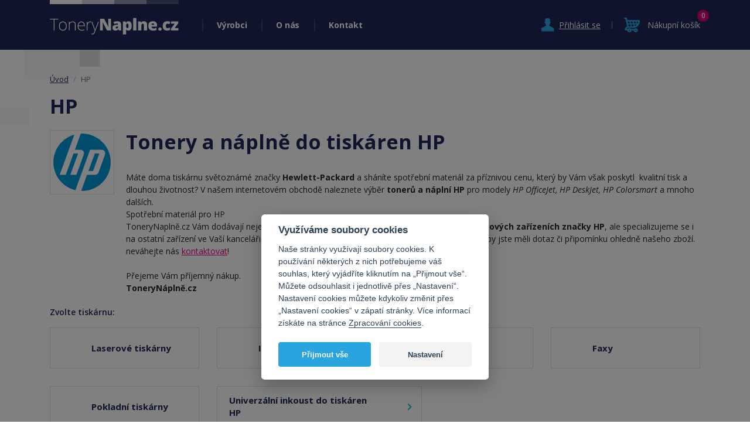

--- FILE ---
content_type: text/html; charset=utf-8
request_url: https://www.tonerynaplne.cz/hp
body_size: 7246
content:
<!DOCTYPE html>
<html xmlns="http://www.w3.org/1999/xhtml" xml:lang="cs" lang="cs">
<head>
    <meta http-equiv="Content-Type" content="text/html; charset=utf-8" />
    <meta name="title" content="HP - ToneryNaplne.cz" />
<meta name="author" content="ToneryNaplne.cz" />
<meta name="generator" content="Shopty - https://www.shopty.cz" />
<meta name="description" content="Tonery a náplně do HP (Hewlett-Packard) tiskáren. Nabízíme originální i neoriginální tonery do všech typů HP tiskáren za skvělé ceny." />
<meta name="robots" content="index, follow" />
    <title>HP - ToneryNaplne.cz</title>
    <meta http-equiv="X-UA-Compatible" content="IE=edge">
    <meta name="viewport" content="width=device-width, initial-scale=1.0, maximum-scale=1.0">
    <link rel="shortcut icon" href="/favicon.ico">
    <link rel="canonical" href="https://www.tonerynaplne.cz/hp">
    <meta property="og:url" content="https://www.tonerynaplne.cz/hp">
    <meta property="og:title" content="HP - ToneryNaplne.cz">
    <meta property="og:description" content="Tonery a náplně do HP (Hewlett-Packard) tiskáren. Nabízíme originální i neoriginální tonery do všech typů HP tiskáren za skvělé ceny.">
        <meta property="og:image" content="https://www.tonerynaplne.cz/images/tonerynaplne/fbshare.jpg" />
            <meta name="facebook-domain-verification" content="ia6jy3bl0dqxvtj14n581y3iqdhkel" />
        <!-- Google tag (gtag.js) -->
<script>
    // Define dataLayer and the gtag function.
    window.dataLayer = window.dataLayer || [];
    function gtag(){dataLayer.push(arguments);}
</script>

<!-- Google Tag Manager -->
<script>(function(w,d,s,l,i){w[l]=w[l]||[];w[l].push({'gtm.start':
new Date().getTime(),event:'gtm.js'});var f=d.getElementsByTagName(s)[0],
j=d.createElement(s),dl=l!='dataLayer'?'&l='+l:'';j.async=true;j.src=
'https://www.googletagmanager.com/gtm.js?id='+i+dl;f.parentNode.insertBefore(j,f);
})(window,document,'script','dataLayer','GTM-T3JM7TV');</script>
<!-- End Google Tag Manager -->

<script>
  gtag( 'config', 'AW-970973367');
</script>
    <link rel="stylesheet" type="text/css" media="screen" href="https://stackpath.bootstrapcdn.com/bootstrap/4.3.1/css/bootstrap.min.css" />
<link rel="stylesheet" type="text/css" media="screen" href="/css/jquery-ui/aristo/Aristo.css" />
<link rel="stylesheet" type="text/css" media="screen" href="/css/reset.css" />
<link rel="stylesheet" type="text/css" media="screen" href="/css/frontend-common.css?20190322" />
<link rel="stylesheet" type="text/css" media="all" href="https://cdn.jsdelivr.net/gh/orestbida/cookieconsent@v2.8.0/dist/cookieconsent.css" />
<link rel="stylesheet" type="text/css" media="all" href="https://fonts.googleapis.com/css?family=Open+Sans:400,700,600,400italic&amp;subset=latin,latin-ext" />
<link rel="stylesheet" type="text/css" media="screen" href="/css/swiper-bundle.min.css?20210825v1" />
<link rel="stylesheet" type="text/css" media="screen" href="/css/frontend.css?20220630v2" />
<link rel="stylesheet" type="text/css" media="print" href="/css/frontend-print.css" />
    <link rel="stylesheet" type="text/css" media="screen" href="/css/frontend-lang-cs.css?v2" />
    <script type="text/javascript" src="/js/lib/jquery-2.2.4.min.js"></script>
<script type="text/javascript" src="/js/lib/jquery-ui-1.11.4.min.js"></script>
<script type="text/javascript" src="/js/lib/jquery.pathchange.js"></script>
<script type="text/javascript" src="https://cdnjs.cloudflare.com/ajax/libs/popper.js/1.12.9/umd/popper.min.js"></script>
<script type="text/javascript" src="https://maxcdn.bootstrapcdn.com/bootstrap/4.0.0/js/bootstrap.min.js"></script>
<script type="text/javascript" src="/js/lib/analytics.js"></script>
<script type="text/javascript" src="/js/lib/socialite.min.js"></script>
<script type="text/javascript" src="/js/frontend/frontend.js"></script>
<script type="text/javascript" src="/js/frontend/Loader.js"></script>
<script type="text/javascript" src="/js/frontend/basket_preview.js"></script>
<script type="text/javascript" src="/js/tonerynaplne/swiper-bundle.min.js?20210802v1"></script>
<script type="text/javascript" src="/js/tonerynaplne.js?20211011v2"></script>
    <!-- Facebook Pixel Code -->
<script type="text/javascript">
  !function(f,b,e,v,n,t,s)
  {if(f.fbq)return;n=f.fbq=function(){n.callMethod?
  n.callMethod.apply(n,arguments):n.queue.push(arguments)};
  if(!f._fbq)f._fbq=n;n.push=n;n.loaded=!0;n.version='2.0';
  n.queue=[];t=b.createElement(e);t.async=!0;
  t.src=v;s=b.getElementsByTagName(e)[0];
  s.parentNode.insertBefore(t,s)}(window, document,'script',
  'https://connect.facebook.net/en_US/fbevents.js');
  fbq('init', '478724026693421');
  fbq('track', 'PageView');
</script>
<noscript>
  <img height="1" width="1" style="display:none" 
       src="https://www.facebook.com/tr?id=478724026693421&ev=PageView&noscript=1"/>
</noscript>
<!-- End Facebook Pixel Code -->
    <!-- Ecomail starts growing -->
<script type="text/javascript">
;(function(p,l,o,w,i,n,g){if(!p[i]){p.GlobalSnowplowNamespace=p.GlobalSnowplowNamespace||[];
p.GlobalSnowplowNamespace.push(i);p[i]=function(){(p[i].q=p[i].q||[]).push(arguments)
};p[i].q=p[i].q||[];n=l.createElement(o);g=l.getElementsByTagName(o)[0];n.async=1;
n.src=w;g.parentNode.insertBefore(n,g)}}(window,document,"script","//d1fc8wv8zag5ca.cloudfront.net/2.4.2/sp.js","ecotrack"));
window.ecotrack('newTracker', 'cf', 'd2dpiwfhf3tz0r.cloudfront.net', { // Initialise a tracker
 appId: 'tonerynaplne'
});
window.ecotrack('setUserIdFromLocation', 'ecmid');
</script>

<script type="text/javascript">
window.ecotrack('trackPageView');
</script>
<!-- Ecomail stops growing -->
</head>
<body itemscope itemtype="http://schema.org/WebPage" id="body-cs">
        <!-- Google Tag Manager (noscript) -->
    <noscript><iframe src="https://www.googletagmanager.com/ns.html?id=GTM-T3JM7TV" height="0" width="0" style="display:none;visibility:hidden"></iframe></noscript>
    <!-- End Google Tag Manager (noscript) -->
          <div id="header">
        <div class="container">
            <div id="logo">
                <a href="/"><img src="/images/tonerynaplne/logo.png" alt="" class="img-fluid"><span>Tonery Náplně</span></a>
            </div>
            <div class="header-main-menu">
                <div class="main-menu-item has-submenu">
                    <a href="/produkty">Výrobci</a>
                    <div class="submenu">
                        <h2>Vyberte výrobce vaší tiskárny:</h2>
                        <div class="main-categories-list submenu-list row">
                                       
                <div class="col-6 col-sm-4 col-lg-3 col-xl-2 main-categories-item-col">
            <a href="/hp" class="item" title="HP">
                <img src="/uploads/category/small/4be9b8673be155e7afa214442a14a03783263.png" alt="HP" class="category-image img-fluid"/>                <h3 >
                    HP                </h3>
            </a>
        </div>
                   
                <div class="col-6 col-sm-4 col-lg-3 col-xl-2 main-categories-item-col">
            <a href="/samsung" class="item" title="SAMSUNG">
                <img src="/uploads/category/small/d4ffecaceaebb0dbd34dc724d30ec8a132149.png" alt="SAMSUNG" class="category-image img-fluid"/>                <h3 >
                    SAMSUNG                </h3>
            </a>
        </div>
                   
                <div class="col-6 col-sm-4 col-lg-3 col-xl-2 main-categories-item-col">
            <a href="/canon-1" class="item" title="CANON">
                <img src="/uploads/category/small/296796a4edbdf93463785cb7be62e8ae27406.jpg" alt="CANON" class="category-image img-fluid"/>                <h3 >
                    CANON                </h3>
            </a>
        </div>
                   
                <div class="col-6 col-sm-4 col-lg-3 col-xl-2 main-categories-item-col">
            <a href="/3d-tisk" class="item" title="3D tisk">
                                <h3 >
                    3D tisk                </h3>
            </a>
        </div>
                   
                <div class="col-6 col-sm-4 col-lg-3 col-xl-2 main-categories-item-col">
            <a href="/brother" class="item" title="BROTHER">
                <img src="/uploads/category/small/032aa9270bc81a2d4c06ae681e1460d384389.jpg" alt="BROTHER" class="category-image img-fluid"/>                <h3 >
                    BROTHER                </h3>
            </a>
        </div>
                   
                <div class="col-6 col-sm-4 col-lg-3 col-xl-2 main-categories-item-col">
            <a href="/epson" class="item" title="EPSON">
                <img src="/uploads/category/small/44859db46133bd72f55c157df7dad79531299.jpg" alt="EPSON" class="category-image img-fluid"/>                <h3 >
                    EPSON                </h3>
            </a>
        </div>
                   
                <div class="col-6 col-sm-4 col-lg-3 col-xl-2 main-categories-item-col">
            <a href="/oki" class="item" title="OKI">
                <img src="/uploads/category/small/dc5bef4cefb0766c28a2f22e202133d536392.jpg" alt="OKI" class="category-image img-fluid"/>                <h3 >
                    OKI                </h3>
            </a>
        </div>
                   
                <div class="col-6 col-sm-4 col-lg-3 col-xl-2 main-categories-item-col">
            <a href="/xerox" class="item" title="XEROX">
                <img src="/uploads/category/small/1040f0924ffeae0ad3fc7769ae694f4f53415.png" alt="XEROX" class="category-image img-fluid"/>                <h3 >
                    XEROX                </h3>
            </a>
        </div>
                   
                <div class="col-6 col-sm-4 col-lg-3 col-xl-2 main-categories-item-col">
            <a href="/konica-minolta-1" class="item" title="KONICA - MINOLTA">
                <img src="/uploads/category/small/20c7b7d7c2bda3946e4ea886bdd6374233860.jpg" alt="KONICA - MINOLTA" class="category-image img-fluid"/>                <h3 >
                    KONICA - MINOLTA                </h3>
            </a>
        </div>
                   
                <div class="col-6 col-sm-4 col-lg-3 col-xl-2 main-categories-item-col">
            <a href="/lexmark" class="item" title="LEXMARK">
                <img src="/uploads/category/small/e1953932b6cda49061d45b03cfe7b3c166630.jpg" alt="LEXMARK" class="category-image img-fluid"/>                <h3 >
                    LEXMARK                </h3>
            </a>
        </div>
                   
                <div class="col-6 col-sm-4 col-lg-3 col-xl-2 main-categories-item-col">
            <a href="/fotopapir" class="item" title="Fotopapíry - Inkoustové a pro laserové tiskárny">
                <img src="/uploads/category/small/8921c19db184cd6e89a8dee1033651e286921.jpg" alt="Fotopapíry - Inkoustové a pro laserové tiskárny" class="category-image img-fluid"/>                <h3 >
                    Fotopapíry                </h3>
            </a>
        </div>
                   
                <div class="col-6 col-sm-4 col-lg-3 col-xl-2 main-categories-item-col">
            <a href="/kyocera" class="item" title="KYOCERA">
                <img src="/uploads/category/small/e689e2a93a489b6ad19fd993493f8d2f91643.jpg" alt="KYOCERA" class="category-image img-fluid"/>                <h3 >
                    KYOCERA                </h3>
            </a>
        </div>
                   
                <div class="col-6 col-sm-4 col-lg-3 col-xl-2 main-categories-item-col">
            <a href="/dymo" class="item" title="DYMO">
                <img src="/uploads/category/small/a069d40fdafb4f247cfc38c06bc7356554083.jpg" alt="DYMO" class="category-image img-fluid"/>                <h3 >
                    DYMO                </h3>
            </a>
        </div>
                   
                <div class="col-6 col-sm-4 col-lg-3 col-xl-2 main-categories-item-col">
            <a href="/casio" class="item" title="CASIO">
                <img src="/uploads/category/small/ed1ddfb05d1e6f1296f6b50683bb6ddf55227.jpg" alt="CASIO" class="category-image img-fluid"/>                <h3 >
                    CASIO                </h3>
            </a>
        </div>
                   
                <div class="col-6 col-sm-4 col-lg-3 col-xl-2 main-categories-item-col">
            <a href="/archiv" class="item" title="Archív">
                                <h3 >
                    Archív                </h3>
            </a>
        </div>
                   
                <div class="col-6 col-sm-4 col-lg-3 col-xl-2 main-categories-item-col">
            <a href="/star" class="item" title="STAR">
                <img src="/uploads/category/small/45176ec1a43229b306414f2c169b7c0419916.jpg" alt="STAR" class="category-image img-fluid"/>                <h3 >
                    STAR                </h3>
            </a>
        </div>
                   
                <div class="col-6 col-sm-4 col-lg-3 col-xl-2 main-categories-item-col">
            <a href="/ekonomicke-tiskarny" class="item" title="Prodej tiskáren">
                <img src="/uploads/category/small/1d3ba1c8e233c6878034e68cf42db39f97167.png" alt="Prodej tiskáren" class="category-image img-fluid"/>                <h3 >
                    Ekonomické tiskárny                </h3>
            </a>
        </div>
                   
                <div class="col-6 col-sm-4 col-lg-3 col-xl-2 main-categories-item-col">
            <a href="/pantum" class="item" title="PANTUM">
                <img src="/uploads/category/small/39f69554987949c32dab0cdaecec8edb87044.png" alt="PANTUM" class="category-image img-fluid"/>                <h3 >
                    PANTUM                </h3>
            </a>
        </div>
                   
                <div class="col-6 col-sm-4 col-lg-3 col-xl-2 main-categories-item-col">
            <a href="/ostatni-produkty" class="item" title="Ostatní produkty">
                                <h3 >
                    Ostatní produkty                </h3>
            </a>
        </div>
                   
                <div class="col-6 col-sm-4 col-lg-3 col-xl-2 main-categories-item-col">
            <a href="/repasovane-pocitace" class="item" title="Repasované počítače a notebooky">
                <img src="/uploads/category/small/77a504dd16ae90430c35fe93c9920cf228197.jpg" alt="Repasované počítače a notebooky" class="category-image img-fluid"/>                <h3 >
                    Repasované počítače                </h3>
            </a>
        </div>
                                        
                        </div>
                        <div class="show-all">
                            <a href="/produkty">Zobrazit všechny výrobce</a>
                        </div>
                    </div>
                </div>
                                <div class="main-menu-item"><a href="/o-nas">O nás</a></div>
                <div class="main-menu-item"><a href="/kontakt">Kontakt</a></div>
                <div class="main-menu-item main-menu-login">
                                            <div class="menu-login"><a class="" href="/s/prihlaseni"><span>Přihlásit se</span></a></div>
                                    </div>
            </div>
            <div class="header-login">
                                    <div id="menu-login"><a class="show_hide" href="/s/prihlaseni"><span>Přihlásit se</span></a></div>
                            </div>
            <div class="header-cart">
                    <div id="menu-cart">
                        <div class="component-box" id="basket-box">
    <div id="basket-preview-box" data-url="/s/basket/ajaxGetPreview">
        <div id="basket-preview">
            <span class="kosik-link"><span class="basket-preview-text">Nákupní košík</span></span>
        <span class="count">0</span>
    </div>
    </div>
</div>                    </div>
            </div>
            <div class="header-hamburger">
                <div class="hamburger-icon" id="nav-icon1">
                    <span></span>
                    <span></span>
                    <span></span>
                </div>
                <div class="hamburger-text">Menu</div>
            </div>
            <div id="popup">
                                            <div id="signin-form">
    <form action="/s/prihlaseni" method="post">        <table>
            <tr class="table-row signin_username_row">
  <th><label for="signin_username"><strong title="Povinná položka">E-mail</strong></label></th>
  <td><input placeholder="E-mail" class=" text-input required" type="text" name="signin[username]" id="signin_username" /></td>
</tr>
<tr class="table-row signin_password_row">
  <th><label for="signin_password"><strong title="Povinná položka">Heslo</strong></label></th>
  <td><input placeholder="Heslo" class=" text-input required" type="password" name="signin[password]" id="signin_password" /></td>
</tr>
<tr class="table-row signin_remember_row">
  <th><label for="signin_remember">Trvalé přihlášení</label></th>
  <td><input type="checkbox" name="signin[remember]" id="signin_remember" /></td>
</tr>
            <tr>
            <td colspan="2"><input type="submit" class="submit" value="Přihlásit se" /></td>
            </tr>
        </table>
    </form>
    <p>
        <a class="signin-forgot signin-newreg" href="/s/registrace">Nová registrace</a> | <a href="/s/zapomenute-heslo">Zapomněl jsem heslo</a> 
    </p>
</div>                                </div>
            <div class="clear"></div>
        </div>
    </div>

    <div id="content">

        <div class="container">
            <div id="messages-box-wrap" data-url="/s/home/messages-union">
    <div class="container">
    <div class="row">
        <div class="col-xs-12">
            <div id="messages-box">
                            </div>    

            <div id="errors-box">
                            </div>    
        </div>
    </div>
</div>
</div>                <div class="row">
    <div class="col-12">
        <div id="left-side">
            <div id="breadcrumbs" class="breadcrumb" itemprop="breadcrumb">
                

      <li class="breadcrumb-item">
      <a href="/">Úvod</a>    </li>
        <li class="breadcrumb-item active"><span>HP</span></li>
              </div>
            <div class="category-head">
                <h1>HP</h1>
            </div>
            <div class="category-top ">
                    
                    <div class="category-top-img">
                        <img src="/uploads/category/big/4be9b8673be155e7afa214442a14a03783263.png" alt="HP" class="img-fluid" />
                    </div>
                                <div class="category-top-text">
                    <h1>Tonery a náplně do tiskáren HP</h1>

<p>Máte doma tiskárnu světoznámé značky <strong>Hewlett-Packard</strong> a sháníte spotřební materiál za příznivou cenu, který by Vám však poskytl &nbsp;kvalitní tisk a dlouhou životnost? V našem internetovém obchodě naleznete výběr<strong> tonerů a náplní HP</strong> pro modely <em>HP OfficeJet, HP DeskJet, HP Colorsmart</em> a mnoho dalších.</p>

<h2>Spotřební materiál pro HP</h2>

<div>ToneryNaplně.cz Vám dodávají nejen "<em>tonery a náplně</em>" do všech možných tipů <strong>tiskáren a tiskových zařízeních značky HP</strong>, ale specializujeme se i na ostatní zařízení ve Vaší kanceláři. Nnabízíme spotřební pro širokou škálu HP zařízení. Pokud by jste měli dotaz či připomínku ohledně našeho zboží. neváhejte nás <a href="http://www.tonerynaplne.cz/kontakt">kontaktovat</a>!</div>

<div>&nbsp;</div>

<div>Přejeme Vám příjemný nákup.</div>

<div><strong>ToneryNáplně.cz</strong></div>                </div>
            </div>
            <div class="category-item-list">
                                                        <div id="category-sub-list">
    <h3>Zvolte tiskárnu:</h3>
    <div class="row">
                                        <div class="col-6 col-lg-3 cat-item-col">
                                <a href="/laserove-tiskarny" class="cat-item" title="HP Laserové tiskárny">
                <div class="cat-item-img">
                                    </div>
                <div class="cat-item-name">
                    Laserové tiskárny                </div>
            </a>
        </div>
                                        <div class="col-6 col-lg-3 cat-item-col">
                                <a href="/inkoustove-tiskarny-7" class="cat-item" title="HP Inkoustové tiskárny">
                <div class="cat-item-img">
                                    </div>
                <div class="cat-item-name">
                    Inkoustové tiskárny                </div>
            </a>
        </div>
                                        <div class="col-6 col-lg-3 cat-item-col">
                                <a href="/plotry-2" class="cat-item" title="HP Plotry">
                <div class="cat-item-img">
                                    </div>
                <div class="cat-item-name">
                    Plotry                </div>
            </a>
        </div>
                                        <div class="col-6 col-lg-3 cat-item-col">
                                <a href="/faxy-od-hp" class="cat-item" title="HP Faxy">
                <div class="cat-item-img">
                                    </div>
                <div class="cat-item-name">
                    Faxy                </div>
            </a>
        </div>
                                        <div class="col-6 col-lg-3 cat-item-col">
                                <a href="/pokladni-tiskarny" class="cat-item" title="HP Pokladní tiskárny">
                <div class="cat-item-img">
                                    </div>
                <div class="cat-item-name">
                    Pokladní tiskárny                </div>
            </a>
        </div>
                                        <div class="col-12 col-sm-6 col-lg-4 cat-item-col cat-item-col-serie">
                                <a href="/univerzalni-inkoust-do-tiskaren-hp" class="cat-item" title="Univerzální inkoust do tiskáren HP">
                <div class="cat-item-img">
                                    </div>
                <div class="cat-item-name">
                    Univerzální inkoust do tiskáren HP                </div>
            </a>
        </div>
        </div> 
</div>    
  
                            </div>
                                                </div>
    </div>
    <div class="col-12">
        <div id="right-side">
                    <h4>Jdete raději na jistotu?</h4>
        <div class="row">
            <div class="col-12 col-sm-6 sidebar-search-col">
                <div class="inner-sidebar">
                    <div id="fulltext-form">
                        <div class="component-box fulltext-form header-search" itemscope itemtype="https://schema.org/WebSite">
    <meta itemprop="url" content="https://www.tonerynaplne.cz/"/>
    <form action="/s/fulltext" method="get" itemprop="potentialAction" itemscope itemtype="https://schema.org/SearchAction" data-autocomplete="true">
        <meta itemprop="target" content="https://www.tonerynaplne.cz/s/fulltext?q={q}"/>
        <div class="input-group">
            <input type="text" name="q" placeholder="Vyhledávání" value="" class="fulltext-input-query form-control" autocomplete="off" itemprop="query-input" />
            <div class="input-group-append">
                <button type="submit" value="" class="btn fulltext-input-submit">
                                        <i class="far fa-search"></i>
                </button>
            </div>
            <div class="autocomplete-wrap"></div>
        </div>
    </form>
</div>                        <div class="search-info">Název výrobku naleznete na tiskárně nebo v uživatelském manuálu.</div>
                    </div>
                </div>
            </div>
            <div class="col-12 col-sm-6 sidebar-info-box-col">
                <div class="sidebar-info-box">
                    <h4>Nevíte si rady?</h4>
                    <p>Napište nám, rádi Vám poradíme <a href="mailto:info@tonerynaplne.cz">info@tonerynaplne.cz</a></p>
                </div>
            </div>
        </div>
       
        </div>
    </div>
</div>
<div class="clear"></div>
        </div>
        <div class="proc-unas">
            <div class="container">
                <h3>Proč nakupovat <a href="/kompatibilni-tonery">kompatibilní kazety</a> na ToneryNaplne.cz?</h3>
                <div class="row">
                    <div class="col-12 col-md-6 col-lg-3 proc-wrap">
                        <div class="proc proc-penize">
                            <h4>Ušetříte peníze</h4>
                            <p>výrazně ušetříte náklady na tisk</p>                        </div>
                    </div>
                    <div class="col-12 col-md-6 col-lg-3 proc-wrap">
                        <div class="proc proc-kvalita">
                            <h4>Vysoká kvalita</h4>
                            <p>kvalita je srovnatelná s originálními náplněmi</p>                        </div>
                    </div>
                    <div class="col-12 col-md-6 col-lg-3 proc-wrap">
                        <div class="proc proc-skladem">
                            <h4>Skladem téměř vše</h4>
                            <p>přes 50&nbsp;000 skladových zásob pro okamžitý odběr</p>                        </div>
                    </div>
                    <div class="col-12 col-md-6 col-lg-3 proc-wrap">
                        <div class="proc proc-planetu">
                            <h4>Šetříte planetu</h4>
                            <p>kompatibilní kazety mají kladný vliv na ekologii</p>                        </div> 
                    </div>
                </div>
            </div>
        </div>
        <div class="container">
            <div class="banner-doprava">
                <img class="img-fluid" src="/images/tonerynaplne/banner_doprava_zdrama_bg.png" alt="" />
                <div class="banner-doprava-left">
                    <span>Doprava zdarma!</span>
                </div>
                <div class="banner-doprava-right">
                    <span>Při nákupu <b>nad 1499 Kč s DPH</b></span>
                </div>
            </div>
        </div>
                        <div class="content content-text-footer">
                    <div class="container">
                                        <div class="hp-text">
                    <h1>Tonery a náplně do tiskáren HP</h1>

<p>Máte doma tiskárnu světoznámé značky <strong>Hewlett-Packard</strong> a sháníte spotřební materiál za příznivou cenu, který by Vám však poskytl &nbsp;kvalitní tisk a dlouhou životnost? V našem internetovém obchodě naleznete výběr<strong> tonerů a náplní HP</strong> pro modely <em>HP OfficeJet, HP DeskJet, HP Colorsmart</em> a mnoho dalších.</p>

<h2>Spotřební materiál pro HP</h2>

<div>ToneryNaplně.cz Vám dodávají nejen "<em>tonery a náplně</em>" do všech možných tipů <strong>tiskáren a tiskových zařízeních značky HP</strong>, ale specializujeme se i na ostatní zařízení ve Vaší kanceláři. Nnabízíme spotřební pro širokou škálu HP zařízení. Pokud by jste měli dotaz či připomínku ohledně našeho zboží. neváhejte nás <a href="http://www.tonerynaplne.cz/kontakt">kontaktovat</a>!</div>

<div>&nbsp;</div>

<div>Přejeme Vám příjemný nákup.</div>

<div><strong>ToneryNáplně.cz</strong></div>                </div>
                                    </div>
                </div>
        
    </div>

    <div id="footer">
        <div class="container pt-20 pb-30">
            <div class="center">
                <span class="pink">ToneryNáplně.cz</span> <a href="/o-nas">O nás</a> / <a href="/kontakt">Kontakt</a> / <a href="/obchodni-podminky">Obchodní podmínky</a>  / <a href="/jak-nakupovat">Vše o nákupu</a>                <p>Prodej originálních i alternativních tonerů, cartridge a náplní pro laserové a inkoustové tiskárny.</p>            </div>
            <hr />
            <div class="fr">
                <a href="mailto:info@tonerynaplne.cz">info@tonerynaplne.cz</a>
            </div>
                Všechna práva vyhrazena &copy; 2026 <a href="/">ToneryNáplně.cz</a>. Pohání nás <a href="https://www.shopty.cz/" class="shopty-link">internetový obchod Shopty</a> a <a href="https://www.depoto.cz/" class="shopty-link">on-line sklad Depoto</a>.
                | <button type="button" data-cc="c-settings" class="cookie-link">Nastavení cookies</button>
            <div class="footer-logo pt-20">
                <img src="/images/tonerynaplne/logo-footer.png" alt="" class="img-fluid">
            </div>
        </div>
    </div>


<div class="modal" tabindex="-1" role="dialog" id="gdpr-modal">
  <div class="modal-dialog modal-lg" role="document">
    <div class="modal-content">
      <div class="modal-header">
          <button type="button" class="close" data-dismiss="modal" aria-label="Close">
            <span aria-hidden="true">&times;</span>
          </button>
          <h4 class="modal-title">Podmínky zpracování osobních údajů</h4>
      </div>
      <div class="modal-body">
        
      </div>
    </div>
  </div>
</div>
<script type="text/javascript">
    var google_tag_params = { 
        ecomm_pagetype: 'category',
        ecomm_category: '356'
    };
</script>
<!-- Smartsupp Live Chat script -->
<script type="text/plain"  data-cookiecategory="analytics">
var _smartsupp = _smartsupp || {};
_smartsupp.key = 'e8dd08bdc5c77f5467eb14e0048dd4e1aff3ad7f';
window.smartsupp||(function(d) {
  var s,c,o=smartsupp=function(){ o._.push(arguments)};o._=[];
  s=d.getElementsByTagName('script')[0];c=d.createElement('script');
  c.type='text/javascript';c.charset='utf-8';c.async=true;
  c.src='https://www.smartsuppchat.com/loader.js?';s.parentNode.insertBefore(c,s);
})(document);
</script>

<div id='papPlaceholder'></div>
 
<script type="text/plain" data-cookiecategory="targeting">
  (function(d,t) {
    var script = d.createElement(t); script.id= 'pap_x2s6df8d'; script.async = true;
    script.src = '//login.dognet.sk/scripts/fj27g82d';
    script.onload = script.onreadystatechange = function() {
      var rs = this.readyState; if (rs && (rs != 'complete') && (rs != 'loaded')) return;
      PostAffTracker.setAccountId('4c2f6d2f');
      try { var CampaignID='8c82932f';
	  PostAffTracker.track(); } catch (e) {}
    }
    var placeholder = document.getElementById('papPlaceholder');
    placeholder.parentNode.insertBefore(script, placeholder);
    placeholder.parentNode.removeChild(placeholder);
  })(document, 'script');
</script>


 <script type="text/javascript" src="https://apps.tonerynaplne.cz"></script><script src="https://cdn.jsdelivr.net/gh/orestbida/cookieconsent@v2.8.0/dist/cookieconsent.js"></script>
<script src="/js/tonerynaplne/cookie.js?20220228x01"></script>
</body>
</html>

--- FILE ---
content_type: image/svg+xml
request_url: https://www.tonerynaplne.cz/images/tonerynaplne/arrow.svg
body_size: 113
content:
<svg xmlns="http://www.w3.org/2000/svg" width="8" height="13" viewBox="0 0 8 13"><g><g transform="rotate(-90 4 6.5)"><path fill="#2ba5df" d="M-.594 3L4 7.342 8.594 3 10 4.33 4 10l-6-5.67z"/></g></g></svg>

--- FILE ---
content_type: image/svg+xml
request_url: https://www.tonerynaplne.cz/images/tonerynaplne/buble.svg
body_size: 494
content:
<svg xmlns="http://www.w3.org/2000/svg" width="18" height="18" viewBox="0 0 18 18"><g><g><g><path fill="#2ba5df" d="M13.424 6.651C14.054 3.007 10.646.19 6.75.19 3.028.19 0 2.691 0 5.765c0 1.472.641 2.87 1.77 3.884L.425 12.004a.376.376 0 0 0 .465.535l3.629-1.453c.616.176 1.095.248 1.576.197.555-2.876 3.734-5.184 7.33-4.632"/></g><g><path fill="#2ba5df" d="M12.375 7.31c-3.049 0-5.625 2.233-5.625 4.875 0 3.472 3.99 6.007 7.509 4.528l2.86 1.073c.312.12.62-.21.466-.518-.207-.415-.802-1.602-.993-1.988C17.495 14.464 18 13.4 18 12.185c0-2.642-2.576-4.875-5.625-4.875"/></g></g></g></svg>

--- FILE ---
content_type: image/svg+xml
request_url: https://www.tonerynaplne.cz/images/tonerynaplne/mail.svg
body_size: 421
content:
<svg xmlns="http://www.w3.org/2000/svg" width="24" height="22" viewBox="0 0 24 22"><g><g><g><path fill="#2ba5df" d="M24 9.108V20c0 1.102-.897 2-2 2H2c-1.102 0-2-.898-2-2V9.11l6.215 4.301a.5.5 0 1 0 .571-.82L.611 8.312 11.715.59a.501.501 0 0 1 .571 0L23.39 8.313l-6.175 4.276a.501.501 0 0 0 .571.821zm-3.09 9.177a.497.497 0 0 0-.123-.695l-5-3.5A.5.5 0 0 0 15.5 14h-7a.498.498 0 0 0-.286.09l-5 3.5a.497.497 0 0 0-.123.695c.159.228.47.283.696.124L8.658 15h6.685l4.871 3.41a.5.5 0 0 0 .696-.124z"/></g></g></g></svg>

--- FILE ---
content_type: image/svg+xml
request_url: https://www.tonerynaplne.cz/images/tonerynaplne/search.svg
body_size: 148
content:
<svg xmlns="http://www.w3.org/2000/svg" width="18" height="19" viewBox="0 0 18 19"><g><g><path fill="#fff" d="M7 0a7 7 0 0 1 5.386 11.472l5.503 5.503-1.414 1.414-5.575-5.575A7 7 0 1 1 7 0zm0 2a5 5 0 1 0 0 10A5 5 0 0 0 7 2z"/></g></g></svg>